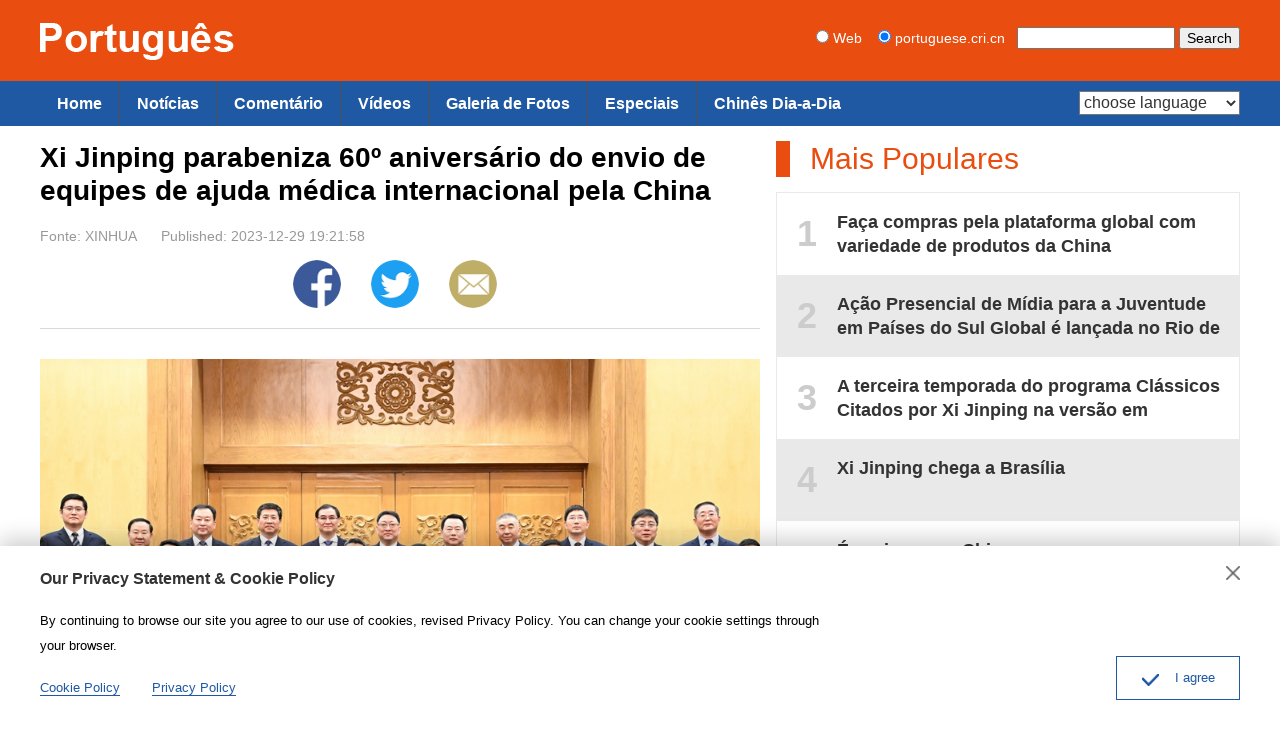

--- FILE ---
content_type: text/html
request_url: https://portuguese.cri.cn/2023/12/29/ARTI49Oak8BFXe7iKoYuQqAW231229.shtml
body_size: 9776
content:
 <!DOCTYPE html PUBLIC "-//W3C//DTD XHTML 1.0 Transitional//EN" "http://www.w3.org/TR/xhtml1/DTD/xhtml1-transitional.dtd">
<html xmlns="http://www.w3.org/1999/xhtml">
<head>
<meta http-equiv="Content-Type" content="text/html; charset=utf-8" />
<meta name="viewport" content="width=device-width,initial-scale=1.0, minimum-scale=1.0,maximum-scale=1.0,user-scalable=no">
<meta name="format-detection" content="telephone=no">
<meta name="renderer" content="webkit|ie-comp|ie-stand">
<meta http-equiv="X-UA-Compatible" content="IE=edge,chrome=1">
<meta name="author" content="赵焰">
<meta name="source" content="XINHUA">
<title>Xi Jinping parabeniza 60º aniversário do envio de equipes de ajuda médica internacional pela China</title>
<meta name="catalogs" content="PAGEa0Y3w89tEbwETQsU4IDP220401">
<meta name="contentid" content="ARTI49Oak8BFXe7iKoYuQqAW231229">
<meta name="spm-id" content="C01117136916">
<meta name="keywords" content="Notícias - Portuguese">
<meta name="description" content="O presidente chinês, Xi Jinping, reuniu-se nesta sexta-feira com representantes de um evento que marca o 60º aniversário do envio da primeira equipe de ajuda médica internacional pela China.">
<meta name="twitter:card" content="summary_large_image">
<meta property="og:title" content="Xi Jinping parabeniza 60º aniversário do envio de equipes de ajuda médica internacional pela China">
<meta property="og:image" content="https://p1crires.cri.cn/photoworkspace/cri/2023/12/30/2023123002313913555.jpg">
<meta property="og:description" content="O presidente chinês, Xi Jinping, reuniu-se nesta sexta-feira com representantes de um evento que marca o 60º aniversário do envio da primeira equipe de ajuda médica internacional pela China.">
<meta name="twitter:title" content="Xi Jinping parabeniza 60º aniversário do envio de equipes de ajuda médica internacional pela China">
<meta name="twitter:description" content="O presidente chinês, Xi Jinping, reuniu-se nesta sexta-feira com representantes de um evento que marca o 60º aniversário do envio da primeira equipe de ajuda médica internacional pela China.">
<meta name="twitter:image" content="https://p1crires.cri.cn/photoworkspace/cri/2023/12/30/2023123002313913555.jpg">
<link rel="stylesheet" href="//rcrires.cri.cn/photoAlbum/cri/templet/common/DEPA1656403812706682/public.css">
<link rel="stylesheet" href="//rcrires.cri.cn/photoAlbum/cri/templet/common/DEPA1689061952002914/bottom2023.css">
<script type="text/javascript" src="//rcrires.cri.cn/library/script/jquery-1.7.2.min.js"></script>
<script>
	  if (window.innerWidth<=1024){
		  autoRem();
	  }
	  
	  function autoRem(){
		  var view_width = document.getElementsByTagName('html')[0].getBoundingClientRect().width;
	  
		  var _html = document.getElementsByTagName('html')[0];
		  view_width>1242?_html.style.fontSize = 1242 / 16 + 'px':_html.style.fontSize = view_width / 16 + 'px';
	  }
	  window.onresize = function(){
		  if (window.innerWidth<=1024){
			  autoRem();
		  }
	  }
	</script>
<script language="JavaScript">
		var url_domainname = location.href;
		var num_1 = url_domainname.split("//")[1];
		var domainame_ = num_1.split("/")[0];
		var type_ = num_1.split(".")[0];
		var commentTitle = "Xi Jinping parabeniza 60º aniversário do envio de equipes de ajuda médica internacional pela China"; //评论标题
		var itemid1 = "ARTI49Oak8BFXe7iKoYuQqAW231229"; //正文页id，赋值给留言评论模块的参数之一
		var commentUrl = "https://portuguese.cri.cn/2023/12/29/ARTI49Oak8BFXe7iKoYuQqAW231229.shtml";
		var column_id = "TOPC1648803069091694";
		var sub_column_id = "PAGEa0Y3w89tEbwETQsU4IDP220401";
		var domainname = domainame_;
		var sobey_video_flag = '';
		var type = type_;
		var pindao_1 = "CHAL1648801117136916";
		var dateNum = (new Date()).toLocaleDateString() + " " + (new Date()).toLocaleTimeString();
		var times_str = dateNum.replace(/年/g, '-').replace(/月/g, '-').replace(/日/g, '-').replace(/:/g, '-');
		var new_str = times_str.replace(/ /g, '-');
		var arr = new_str.split("-");
		var datum = new Date(Date.UTC(arr[0], arr[1] - 1, arr[2] - 2, arr[3] - 8, arr[4], arr[5]));
		var timeint = datum.getTime() / 1000;
		var html;
		var sorts_dianji = sub_column_id + ',' + column_id + ',' + itemid1.substring(0, 4); /*点击量sorts值*/
		var searchkeywords = "Notícias - Portuguese";
		var commentbreif = "O presidente chinês, Xi Jinping, reuniu-se nesta sexta-feira com representantes de um evento que marca o 60º aniversário do envio da primeira equipe de ajuda médica internacional pela China.";
		var commentimg3 = "";
		var commentimg2 = "";
		var commentimg1 = "https://p1crires.cri.cn/photoworkspace/cri/2023/12/30/2023123002313913555.jpg";
		var commentimg0 = "";
		var commentimg = commentimg3;
		if (commentimg3 == "") {
			commentimg = commentimg2;
		}
		if (commentimg2 == "") {
			commentimg = commentimg1;
		}
		if (commentimg1 == "") {
			commentimg = commentimg0;
		}
		if (commentimg.split("//")[0] == '' || commentimg.split("//")[0] == 'http:') {
			commentimg = "https://" + commentimg.split("//")[1];
		}
	</script>
<script type="text/javascript">
		var publishDate ="";
	</script>
</head>
<body>
<script>
		with(document)with(body)with(insertBefore(createElement("script"),firstChild))setAttribute("exparams","v_id=&aplus&",id="tb-beacon-aplus",src=(location>"https"?"//js":"//js")+".data.cctv.com/__aplus_plugin_cctv.js,aplus_plugin_aplus_u.js")
	</script>
<div class="page_wrap">
<div id="headCon">
<div class="header">
<div class="header-inner maxWidth">
<div class="logo mod-middle"><a href="https://portuguese.cri.cn/"><img src="//p4crires.cri.cn/photoAlbum/cri/templet/common/DEPA1656403812706682/logo.png" /></a></div>
<div class="mobile-head-console pcNotShow">
<a href="#" class="mobile-head-console-search">Search</a>
</div>
<form method="get" action="//www.google.com/search" class="googleSearch">
<label><input type="radio" name="sitesearch" value="" /> Web</label>   
<label><input type="radio" name="sitesearch" value="portuguese.cri.cn" checked="checked" /> portuguese.cri.cn</label>  
<input type="text" name="q" maxlength="255" class="googleSearch-keywords" value="" />
<input type="hidden" name="ie" value="utf8" />
<input type="hidden" name="oe" value="utf8" />
<input type="hidden" name="hl" value="zh-CN" />
<input type="submit" name="btnG" value="Search" class="googleSearch-but" />
<font size="-1"><input type="hidden" name="domains" value="portuguese.cri.cn" /></font>
</form>
</div>
</div>
<div class="naver">
<div class="naver-inner maxWidth">
<div class="nav-right mobileNotShow">
<select onchange="location.href=this.options[this.selectedIndex].value;" name="language">
<option value="" selected>choose language</option>
<option value="http://albanian.cri.cn/">Albanian</option>
<option value="http://arabic.cri.cn/">Arabic</option>
<option value="http://bengali.cri.cn/">Bengali</option>
<option value="http://belarusian.cri.cn/">Belarusian</option>
<option value="http://bulgarian.cri.cn/">Bulgarian</option>
<option value="http://myanmar.cri.cn/">Burmese</option>
<option value="http://cambodian.cri.cn/">Cambodian</option>
<option value="http://croatian.cri.cn/">Croatian</option>
<option value="http://www.cri.cn/">Chinese Simplified</option>
<option value="http://big5.cri.cn">Chinese Traditional</option>
<option value="http://czech.cri.cn/">Czech</option>
<option value="http://chinaplus.cri.cn/">English</option>
<option value="http://esperanto.cri.cn/">Esperanto</option>
<option value="http://filipino.cri.cn/">Filipino</option>
<option value="http://french.cri.cn/">French</option>
<option value="http://german.cri.cn/">German</option>
<option value="http://greek.cri.cn/">Greek</option>
<option value="http://hausa.cri.cn/">Hausa</option>
<option value="http://hebrew.cri.cn/">Hebrew</option>
<option value="http://hindi.cri.cn/">Hindi</option>
<option value="http://hungarian.cri.cn/">Hungarian</option>
<option value="http://indonesian.cri.cn/">Indonesian</option>
<option value="http://italian.cri.cn/">Italian</option>
<option value="http://japanese.cri.cn/">Japanese</option>
<option value="http://korean.cri.cn/">Korean</option>
<option value="http://laos.cri.cn/">Lao</option>
<option value="http://malay.cri.cn/">Malay</option>
<option value="http://mongol.cri.cn/">Mongolian</option>
<option value="http://nepal.cri.cn/">Nepali</option>
<option value="http://persian.cri.cn/">Persian</option>
<option value="http://polish.cri.cn/">Polish</option>
<option value="http://portuguese.cri.cn/">Portuguese</option>
<option value="http://pushtu.cri.cn/">Pushtu</option>
<option value="http://romanian.cri.cn/">Romanian</option>
<option value="http://russian.cri.cn/">Russian</option>
<option value="http://serbian.cri.cn/">Serbian</option>
<option value="http://sinhalese.cri.cn/">Sinhalese</option>
<option value="http://espanol.cri.cn/">Spanish</option>
<option value="http://swahili.cri.cn/">Swahili</option>
<option value="http://tamil.cri.cn/">Tamil</option>
<option value="http://thai.cri.cn/">Thai</option>
<option value="http://turkish.cri.cn/">Turkish</option>
<option value="http://urdu.cri.cn/">Urdu</option>
<option value="http://ukrainian.cri.cn/">Ukrainian</option>
<option value="http://vietnamese.cri.cn/">Vietnamese</option>
</select>
</div>
<div class="nav-left">
<ul>
<li><a href="/" data-flag="chinaplus">Home</a></li>
<li><a href="//portuguese.cri.cn/news/index.shtml" data-flag="/news/">Notícias</a></li>
<li><a href="//portuguese.cri.cn/news/comentarios/index.shtml" data-flag="/comentarios/">Comentário</a></li>
<li><a href="//portuguese.cri.cn/videos/index.shtml" data-flag="/videos/">Vídeos</a></li>
<li><a href="//portuguese.cri.cn/photos/index.shtml" data-flag="/photos/">Galeria de Fotos</a></li>
<li><a href="//portuguese.cri.cn/special/index.shtml" data-flag="/special/">Especiais</a></li>
<li><a href="http://portuguese.cri.cn/everydaychinese/index.htm">Chinês Dia-a-Dia</a></li>
</ul>
</div>
</div>
</div>
</div>
<script type="text/javascript">
    window.onload = function() {
        var nUrl= location.href;
        if (nUrl.indexOf("news") > -1){
            $(".nav-left").find("li").eq(1).addClass("current");
        }else if (nUrl.indexOf("comentarios") > -1){
            $(".nav-left").find("li").eq(2).addClass("current");
        }else if (nUrl.indexOf("videos") > -1){
            $(".nav-left").find("li").eq(3).addClass("current");
        }else if (nUrl.indexOf("photos") > -1){
            $(".nav-left").find("li").eq(4).addClass("current");
        }else if (nUrl.indexOf("special") > -1){
            $(".nav-left").find("li").eq(5).addClass("current");
        }else if(nUrl.indexOf("//portuguese.cri.cn/index.shtml") > -1) {
            $(".nav-left").find("li").eq(0).addClass("current");
        }else if(nUrl=="https://portuguese.cri.cn/" || nUrl=="https://portuguese.cri.cn") {
            $(".nav-left").find("li").eq(0).addClass("current");
        }
    }
</script>
<div class="column_wrapper">
<div class="col_w720">
<div class="portuguese_details">
<div class="list-title" id="atitle">Xi Jinping parabeniza 60º aniversário do envio de equipes de ajuda médica internacional pela China</div>
<div class="list-brief">
<span id="asource" class="asource">Fonte: XINHUA</span>
<span id="apublishtime" class="apublishtime span-first">Published: 2023-12-29 19:21:58</span>
<div class="whoShare-con">
<a href="" target="_blank" class="facebook"><img src="//p1crires.cri.cn/photoAlbum/cri/templet/common/DEPA1646900633723801/share-facebook-icon.png"></a>
<a href="" target="_blank" class="twitter"><img src="//p1crires.cri.cn/photoAlbum/cri/templet/common/DEPA1646900633723801/share-twitter-icon.png"></a>
<a href="" target="_blank" class="email"><img src="//p1crires.cri.cn/photoAlbum/cri/templet/common/DEPA1646900633723801/share-email-icon.png"></a>
</div>
</div>
<div id="abody" class="abody">
<p style="text-align: center;" class="photo_img_20190808"><img src="https://p3crires.cri.cn/photoworkspace/cri/contentimg/2023/12/30/2023123002311583116.png" alt=""/></p><p style="text-align: justify;">O presidente chin&ecirc;s, Xi Jinping, reuniu-se nesta sexta-feira com representantes de um evento que marca o 60&ordm; anivers&aacute;rio do envio da primeira equipe de ajuda m&eacute;dica internacional pela China.<br/></p><p style="text-align: justify;">Xi Jinping, tamb&eacute;m secret&aacute;rio-geral do Comit&ecirc; Central do Partido Comunista da China (PCCh) e presidente da Comiss&atilde;o Militar Central, parabenizou os mesmos e estendeu os cumprimentos a todos aqueles que est&atilde;o ou estavam em miss&otilde;es de ajuda m&eacute;dica estrangeira em Beijing.</p><p style="text-align: justify;">Cai Qi, membro do Comit&ecirc; Permanente do Bir&ocirc; Pol&iacute;tico do Comit&ecirc; Central do PCCh e diretor do do Gabinete Geral do Comit&ecirc; Central do PCCh, participou da reuni&atilde;o.</p><p style="text-align: justify;">Por volta das 11h30, Xi Jinping e os demais chegaram ao Sal&atilde;o Leste do Grande Pal&aacute;cio do Povo em meio a uma calorosa salva de palmas. Xi Jinping&nbsp;e outros acenaram para os representantes e tiveram uma conversa cordial com eles antes de tirar uma foto em grupo.</p><p style="text-align: justify;">Liu Guozhong, membro do Bir&ocirc; Pol&iacute;tico do Comit&ecirc; Central do PCCh e vice-primeiro-ministro, fez um discurso. Ele disse que o Comit&ecirc; Central do PCCh atribui grande import&acirc;ncia &agrave; ajuda m&eacute;dica internacional, e o secret&aacute;rio-geral Xi Jinping&nbsp;afirmou plenamente as conquistas que foram feitas nesse sentido.</p><p style="text-align: justify;">Ap&oacute;s seis d&eacute;cadas, os trabalhadores m&eacute;dicos em miss&otilde;es de assist&ecirc;ncia m&eacute;dica no exterior beneficiaram a popula&ccedil;&atilde;o local com suas habilidades m&eacute;dicas proficientes e sua &eacute;tica m&eacute;dica elevada, apresentando uma China melhor por meio de suas a&ccedil;&otilde;es pr&aacute;ticas e recebendo elogios dos governos dos pa&iacute;ses benefici&aacute;rios e de seus povos, disse Liu.</p><p style="text-align: justify;">Liu os encorajou a abrir novas frentes na assist&ecirc;ncia m&eacute;dica internacional e a fazer contribui&ccedil;&otilde;es ainda maiores para a constru&ccedil;&atilde;o de uma comunidade global de sa&uacute;de para todos.</p><p style="text-align: justify;">Um total de 30 grupos de assist&ecirc;ncia m&eacute;dica internacional de destaque e 60 indiv&iacute;duos de destaque foram elogiados na reuni&atilde;o.</p>
</div>
</div>
</div>
<div class="col_w464">
<div class="md_portuguese">
<div class="md_hdc"><b></b></div>
<div class="md_hd">
<span class="mh_title"><a style="cursor: text;">Mais Populares</a></span>
<span class="mh_option"><a href=""></a></span>
</div>
<div class="md_bd">
<div class="indexMostPopular-con js-popular">
</div>
</div>
<div class="md_ftc"><b></b></div>
</div>
<script>
    $.ajax({
        type: "get",
        url: "https://rcrires.cri.cn/common/rank/portuguese.jsonp",
        jsonpCallback: 'portuguese',
        dataType: 'jsonp',
        success: function (res) {
            var hot_List = res.list
            var hot_List_con = ''
            for (var i = 0; i < 5; i++) {
                if (i % 2 === 0) {
					var con_html = '<a href="' + hot_List[i].url + '" target="_blank"><em>' + (i + 1) + '</em><span>' + hot_List[i].title + '</span></a>';
                } else {
                    var con_html = '<a href="' + hot_List[i].url + '" target="_blank" class="even"><em>' + (i + 1) + '</em><span>' + hot_List[i].title + '</span></a>';
                }
                hot_List_con += con_html;
            }
            $('.indexMostPopular-con').html(hot_List_con);
        }
    });
</script>
</div>
</div>
<div class="column_wrapper" class="pcshowhide">
<link type="text/css" rel="stylesheet" href="//rcrires.cri.cn/cri/portuguese/include/portuguese/new_recommend/style/style.css?a6afd7f7ad34da7bb26ea2f99162a30a"/><div class="column_wrapper">
<div class="col_w580_l" id="SUBD1691723865165644" data-spm="S65644">
<div class="md_portuguese">
<div class="md_hdc"><b></b></div>
<div class="md_hd">
<span class="mh_title">
<a href="https://portuguese.cri.cn/audioonline/index.shtml" target="_blank">
Rádio Online
</a>
</span>
<span class="mh_option">
</span>
<div class="clear"></div>
</div>
<div class="md_bd">
<div id="SUBD1691723915655994">
<div class="banner_box">
<a href="https://portuguese.cri.cn/audioonline/index.shtml" target="_blank"><img src="https://p4crires.cri.cn/photoAlbum/cri/templet/special/PAGEBQXp5xXIce5vrOSoSNCi230711/ELMTBhccBLgr0H91vXlTcUml230811_1691736898.jpg" alt=""></a>
</div>
</div>
</div>
<div class="md_ftc"><b></b></div>
</div>
</div>
<div class="col_w580_r" id="SUBD1691723865166645" data-spm="S66645">
<div class="md_portuguese">
<div class="md_hdc"><b></b></div>
<div class="md_hd">
<span class="mh_title">
<a href="https://portuguese.cri.cn/magazine/index.shtml" target="_blank">
Fanzine
</a>
</span>
<span class="mh_option">
</span>
<div class="clear"></div>
</div>
<div class="md_bd">
<div id="SUBD1691724006410685">
<div class="banner_box">
<a href="https://portuguese.cri.cn/magazine/index.shtml" target="_blank"><img src="https://p2crires.cri.cn/photoAlbum/cri/templet/special/PAGEBQXp5xXIce5vrOSoSNCi230711/ELMTAVAzuEsjE5vcAyRsFC6o230811_1691736911.jpg" alt=""></a>
</div>
</div>
</div>
<div class="md_ftc"><b></b></div>
</div>
</div>
<div class="clear"></div>
</div><div class="ELMTwGaP1upnciyrTcbDWjSu230811" data-spm="EwGaP1upnciy">
<div class="vspace"></div>
</div><div class="md_portuguese">
<div class="md_hdc"><b></b></div>
<div class="md_hd">
<span class="mh_title">
<a href="https://portuguese.cri.cn/photos/index.shtml" target="_blank">
Galeria de Fotos
</a>
</span>
<span class="mh_option">
</span>
<div class="clear"></div>
</div>
<div class="md_bd">
<div id="SUBD1689065448609601">
<div class="ty_pic_txt03 portuguese_con04 brief_none ">
<ul class="pic_txt_list">
<li>
<div class="img_box image">
<a href="https://portuguese.cri.cn/2024/11/27/PHOAderx8O20zaUaTI1rMUhi241127.shtml" target="_blank">
<img src="https://p5crires.cri.cn/photoAlbum/cri/source/2024/11/27/PHOT6HNwNVpDaxQhaLlWxxEK241127.jpg" alt="">
</a>
</div>
<div class="text_box">
<div class="tit">
<a href="https://portuguese.cri.cn/2024/11/27/PHOAderx8O20zaUaTI1rMUhi241127.shtml" target="_blank">
Paisagem nevada da cordilheira Cailong em Gansu
</a>
</div>
<div class="brief">
<a href="https://portuguese.cri.cn/2024/11/27/PHOAderx8O20zaUaTI1rMUhi241127.shtml" target="_blank">
</a>
</div>
<div class="subtime">2024-11-27 15:08:28</div>
</div>
<div class="clear"></div>
</li>
<li>
<div class="img_box image">
<a href="https://portuguese.cri.cn/2024/11/27/PHOAzEC6wb9SM8UtDXyuFAjG241127.shtml" target="_blank">
<img src="https://p4crires.cri.cn/photoAlbum/cri/source/2024/11/27/PHOThOL1zh3xHAly6MqJC56r241127.jpg" alt="">
</a>
</div>
<div class="text_box">
<div class="tit">
<a href="https://portuguese.cri.cn/2024/11/27/PHOAzEC6wb9SM8UtDXyuFAjG241127.shtml" target="_blank">
Paisagem magnífica de nuvens no distrito de Yongxin em Jiangxi
</a>
</div>
<div class="brief">
<a href="https://portuguese.cri.cn/2024/11/27/PHOAzEC6wb9SM8UtDXyuFAjG241127.shtml" target="_blank">
</a>
</div>
<div class="subtime">2024-11-27 15:08:30</div>
</div>
<div class="clear"></div>
</li>
<li class="last">
<div class="img_box image">
<a href="https://portuguese.cri.cn/2024/11/27/PHOAMuN6MqR0qjPUhi91WNpy241127.shtml" target="_blank">
<img src="https://p1crires.cri.cn/photoAlbum/cri/source/2024/11/27/PHOT7j5wxB05VFbbT1R8IH1h241127.jpg" alt="">
</a>
</div>
<div class="text_box">
<div class="tit">
<a href="https://portuguese.cri.cn/2024/11/27/PHOAMuN6MqR0qjPUhi91WNpy241127.shtml" target="_blank">
Poética cena litorânea de Qingdao
</a>
</div>
<div class="brief">
<a href="https://portuguese.cri.cn/2024/11/27/PHOAMuN6MqR0qjPUhi91WNpy241127.shtml" target="_blank">
</a>
</div>
<div class="subtime">2024-11-27 15:05:34</div>
</div>
<div class="clear"></div>
</li>
<li>
<div class="img_box image">
<a href="https://portuguese.cri.cn/2024/11/27/PHOAesHCJcEwOyZIgvwLuoGE241127.shtml" target="_blank">
<img src="https://p1crires.cri.cn/photoworkspace/cri/2024/11/27/2024112714562853097.jpg" alt="">
</a>
</div>
<div class="text_box">
<div class="tit">
<a href="https://portuguese.cri.cn/2024/11/27/PHOAesHCJcEwOyZIgvwLuoGE241127.shtml" target="_blank">
2ª Expo Internacional da Cadeia de Suprimentos da China é inaugurada em Beijing
</a>
</div>
<div class="brief">
<a href="https://portuguese.cri.cn/2024/11/27/PHOAesHCJcEwOyZIgvwLuoGE241127.shtml" target="_blank">
</a>
</div>
<div class="subtime">2024-11-27 15:03:31</div>
</div>
<div class="clear"></div>
</li>
<li>
<div class="img_box image">
<a href="https://portuguese.cri.cn/2024/11/27/PHOA5RyuanEXg87ohCS6VQ0w241127.shtml" target="_blank">
<img src="https://p5crires.cri.cn/photoworkspace/cri/2024/11/27/2024112710282849642.jpg" alt="">
</a>
</div>
<div class="text_box">
<div class="tit">
<a href="https://portuguese.cri.cn/2024/11/27/PHOA5RyuanEXg87ohCS6VQ0w241127.shtml" target="_blank">
Hot Pot atrai atenção na 2ª Expo da cadeia de suprimentos
</a>
</div>
<div class="brief">
<a href="https://portuguese.cri.cn/2024/11/27/PHOA5RyuanEXg87ohCS6VQ0w241127.shtml" target="_blank">
</a>
</div>
<div class="subtime">2024-11-27 10:29:09</div>
</div>
<div class="clear"></div>
</li>
<li class="last">
<div class="img_box image">
<a href="https://portuguese.cri.cn/2024/11/27/PHOAuqW8Mjkc1adwVhTdgHeI241127.shtml" target="_blank">
<img src="https://p1crires.cri.cn/photoworkspace/cri/2024/11/27/2024112710253769101.jpg" alt="">
</a>
</div>
<div class="text_box">
<div class="tit">
<a href="https://portuguese.cri.cn/2024/11/27/PHOAuqW8Mjkc1adwVhTdgHeI241127.shtml" target="_blank">
Entusiastas de natação de inverno em Heilongjiang
</a>
</div>
<div class="brief">
<a href="https://portuguese.cri.cn/2024/11/27/PHOAuqW8Mjkc1adwVhTdgHeI241127.shtml" target="_blank">
</a>
</div>
<div class="subtime">2024-11-27 10:29:10</div>
</div>
<div class="clear"></div>
</li>
</ul>
<div class="clear"></div>
</div>
<script>
    judgeVideoLength();
    function judgeVideoLength() {
        var Italy_con06List = $(".portuguese_con04 ul li");
        // console.log(Italy_con02List)
        $.each(Italy_con06List, function (i, v) { 
            var self=$(this);
            // console.log(typeof self.find(".icon_video_box").find("span").text())
            if (self.find(".icon_video_box").find("span").text() === '') {
                self.find(".icon_video_box").hide();
            }
        });
    };
</script>
</div>
</div>
<div class="md_ftc"><b></b></div>
</div>
</div>
<div id="js-footer" class="home">
<div class="footer-space"></div>
<div class="footOtherLink">
<div class="footOtherLink-con maxWidth">
<h3>Links</h3>
<p><a href="http://portugues.tdm.com.mo/">Rádio Macau</a>|<a href="http://portuguese.people.com.cn/">Diário do Povo Online</a>|<a href="http://portuguese.xinhuanet.com/index.htm">XINHUA Português</a>|<a href="https://www.brasil247.com/">Brasil 247</a>|<a href="https://correiope.com.br/">Jornal Correio de Pernambuco</a>|<a href="https://www.diariodocentrodomundo.com.br/">DCM do Brasil</a><br><a href="http://br.china-embassy.org/por/">Embaixada da República Popular da China no Brasil</a>|<a href="http://pt.china-embassy.gov.cn/pot/">Embaixada da República Popular da China em Portugal</a><br><a href="http://ao.china-embassy.gov.cn/por/">Embaixada da República Popular da China na República de Angola</a>|<a href="http://mz.chineseembassy.org/por/">Embaixada da República Popular da China na República de Moçambique</a><br><a href="http://portalibre.fgv.br/">IBRE</a>|<a href="http://www.chinabrasilturismo.com.br/">China Brasil Turismo</a>|<a href="http://www.cbkw.org.br/">CBKW</a>|<a href="http://podcast.unesp.br/">Unesp</a>|<a href="http://www.institutoconfucio.unesp.br/">Instituto Confúcio na Unesp</a>|<a href="http://cv.china-embassy.gov.cn/por/">Embaixada da República Popular da China na República de Cabo Verde</a><br><a href="http://st.china-embassy.gov.cn/por/">Embaixada da Republica Popular da China na República Democrática de São Tomé e Príncipe</a>
</div>
</div>
<div class="footAboutLink">
<a href="/aboutus/942/20170818/18479.html">Sobre Dept.</a>|<a href="/aboutus/942/20170818/18480.html">Sobre CRI</a>|<a href="/aboutus/942/20170818/18481.html">Contate conosco</a>
</div>
<div class="footCopyright">
<div class="footCopyright-con maxWidth">© China Radio International.CRI. All Rights Reserved.<br>16A Shijingshan Road, Beijing, China. 100040</div>
</div>
</div>
<div class="sideAlsoFind"></div>
</div>
<script type="text/javascript">
	// Global site tag (gtag.js) - Google Analytics
	var dom = document.createElement("script");
	dom.src = "https://www.googletagmanager.com/gtag/js?id=G-HNPCKP3KVD";
	dom.async = 'async';
	var s = document.getElementsByTagName("script")[0]; 
	s.parentNode.insertBefore(dom, s);

	window.dataLayer = window.dataLayer || [];
	function gtag(){dataLayer.push(arguments);}
	gtag('js', new Date());
	gtag('config', 'G-HNPCKP3KVD');
	
	// 欧拉统计报表 统计代码
	var _paq = window._paq || [];
		_paq.push(['trackPageView']);
		_paq.push(['enableLinkTracking']);
		(function() {
			var u="//matomo.meldingcloud.com/";
			_paq.push(['setTrackerUrl', u+'matomo.php']);
			_paq.push(['setSiteId', '6']);
			var d=document, g=d.createElement('script'), s=d.getElementsByTagName('script')[0];
			g.type='text/javascript'; g.async=true; g.defer=true; g.src=u+'matomo.js'; s.parentNode.insertBefore(g,s);
		})();
	</script>
<script type="text/javascript" src="//rcrires.cri.cn/photoAlbum/cri/templet/common/DEPA1656403859876716/index_bottom.js"></script>
<script src="//rcrires.cri.cn/library/script/mobile_changeSize.js"></script>
</body>
</html>

--- FILE ---
content_type: text/css
request_url: https://rcrires.cri.cn/cri/portuguese/include/portuguese/new_recommend/style/style.css?a6afd7f7ad34da7bb26ea2f99162a30a
body_size: -355
content:
.ELMTwGaP1upnciyrTcbDWjSu230811 .vspace {height:20px;}
.vspace {
	height:10px;
	font-size:0px;
	line-height:0px;
	width:99%;
	clear:both;
}

--- FILE ---
content_type: application/javascript
request_url: https://p.data.cctv.com/ge.js
body_size: 69
content:
window.goldlog=(window.goldlog||{});goldlog.Etag="uoX2IflwARMCAQOFfm5j/TaV";goldlog.stag=2;